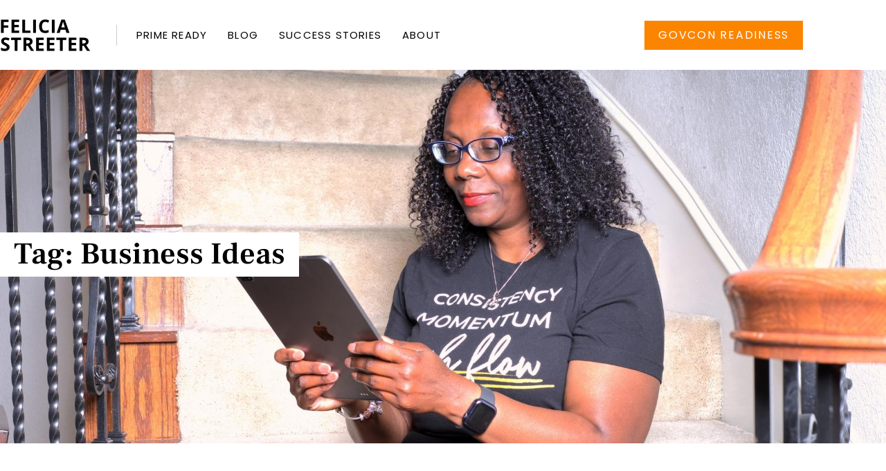

--- FILE ---
content_type: text/css
request_url: https://feliciastreeter.com/wp-content/uploads/elementor/css/post-6523.css?ver=1769824507
body_size: 918
content:
.elementor-6523 .elementor-element.elementor-element-66d0fe2{padding:23px 0px 23px 0px;}.elementor-bc-flex-widget .elementor-6523 .elementor-element.elementor-element-348543fd.elementor-column .elementor-widget-wrap{align-items:center;}.elementor-6523 .elementor-element.elementor-element-348543fd.elementor-column.elementor-element[data-element_type="column"] > .elementor-widget-wrap.elementor-element-populated{align-content:center;align-items:center;}.elementor-6523 .elementor-element.elementor-element-348543fd > .elementor-element-populated{padding:0px 0px 0px 0px;}.elementor-6523 .elementor-element.elementor-element-364d4692{width:auto;max-width:auto;--e-nav-menu-horizontal-menu-item-margin:calc( 30px / 2 );}.elementor-6523 .elementor-element.elementor-element-364d4692 > .elementor-widget-container{margin:0px 0px 0px 28px;}.elementor-6523 .elementor-element.elementor-element-364d4692 .elementor-menu-toggle{margin:0 auto;background-color:var( --e-global-color-03662dd );}.elementor-6523 .elementor-element.elementor-element-364d4692 .elementor-nav-menu .elementor-item{font-family:var( --e-global-typography-5a7367e-font-family ), Sans-serif;font-size:var( --e-global-typography-5a7367e-font-size );font-weight:var( --e-global-typography-5a7367e-font-weight );text-transform:var( --e-global-typography-5a7367e-text-transform );line-height:var( --e-global-typography-5a7367e-line-height );letter-spacing:var( --e-global-typography-5a7367e-letter-spacing );}.elementor-6523 .elementor-element.elementor-element-364d4692 .elementor-nav-menu--main .elementor-item:hover,
					.elementor-6523 .elementor-element.elementor-element-364d4692 .elementor-nav-menu--main .elementor-item.elementor-item-active,
					.elementor-6523 .elementor-element.elementor-element-364d4692 .elementor-nav-menu--main .elementor-item.highlighted,
					.elementor-6523 .elementor-element.elementor-element-364d4692 .elementor-nav-menu--main .elementor-item:focus{color:var( --e-global-color-b837c83 );fill:var( --e-global-color-b837c83 );}.elementor-6523 .elementor-element.elementor-element-364d4692 .elementor-nav-menu--main:not(.e--pointer-framed) .elementor-item:before,
					.elementor-6523 .elementor-element.elementor-element-364d4692 .elementor-nav-menu--main:not(.e--pointer-framed) .elementor-item:after{background-color:var( --e-global-color-b837c83 );}.elementor-6523 .elementor-element.elementor-element-364d4692 .e--pointer-framed .elementor-item:before,
					.elementor-6523 .elementor-element.elementor-element-364d4692 .e--pointer-framed .elementor-item:after{border-color:var( --e-global-color-b837c83 );}.elementor-6523 .elementor-element.elementor-element-364d4692 .elementor-nav-menu--main .elementor-item.elementor-item-active{color:var( --e-global-color-b837c83 );}.elementor-6523 .elementor-element.elementor-element-364d4692 .elementor-nav-menu--main:not(.e--pointer-framed) .elementor-item.elementor-item-active:before,
					.elementor-6523 .elementor-element.elementor-element-364d4692 .elementor-nav-menu--main:not(.e--pointer-framed) .elementor-item.elementor-item-active:after{background-color:var( --e-global-color-b837c83 );}.elementor-6523 .elementor-element.elementor-element-364d4692 .e--pointer-framed .elementor-item.elementor-item-active:before,
					.elementor-6523 .elementor-element.elementor-element-364d4692 .e--pointer-framed .elementor-item.elementor-item-active:after{border-color:var( --e-global-color-b837c83 );}.elementor-6523 .elementor-element.elementor-element-364d4692 .e--pointer-framed .elementor-item:before{border-width:1px;}.elementor-6523 .elementor-element.elementor-element-364d4692 .e--pointer-framed.e--animation-draw .elementor-item:before{border-width:0 0 1px 1px;}.elementor-6523 .elementor-element.elementor-element-364d4692 .e--pointer-framed.e--animation-draw .elementor-item:after{border-width:1px 1px 0 0;}.elementor-6523 .elementor-element.elementor-element-364d4692 .e--pointer-framed.e--animation-corners .elementor-item:before{border-width:1px 0 0 1px;}.elementor-6523 .elementor-element.elementor-element-364d4692 .e--pointer-framed.e--animation-corners .elementor-item:after{border-width:0 1px 1px 0;}.elementor-6523 .elementor-element.elementor-element-364d4692 .e--pointer-underline .elementor-item:after,
					 .elementor-6523 .elementor-element.elementor-element-364d4692 .e--pointer-overline .elementor-item:before,
					 .elementor-6523 .elementor-element.elementor-element-364d4692 .e--pointer-double-line .elementor-item:before,
					 .elementor-6523 .elementor-element.elementor-element-364d4692 .e--pointer-double-line .elementor-item:after{height:1px;}.elementor-6523 .elementor-element.elementor-element-364d4692 .elementor-nav-menu--main .elementor-item{padding-left:0px;padding-right:0px;padding-top:20px;padding-bottom:20px;}.elementor-6523 .elementor-element.elementor-element-364d4692 .elementor-nav-menu--main:not(.elementor-nav-menu--layout-horizontal) .elementor-nav-menu > li:not(:last-child){margin-bottom:30px;}.elementor-6523 .elementor-element.elementor-element-364d4692 .elementor-nav-menu--dropdown a, .elementor-6523 .elementor-element.elementor-element-364d4692 .elementor-menu-toggle{color:var( --e-global-color-secondary );fill:var( --e-global-color-secondary );}.elementor-6523 .elementor-element.elementor-element-364d4692 .elementor-nav-menu--dropdown a:hover,
					.elementor-6523 .elementor-element.elementor-element-364d4692 .elementor-nav-menu--dropdown a:focus,
					.elementor-6523 .elementor-element.elementor-element-364d4692 .elementor-nav-menu--dropdown a.elementor-item-active,
					.elementor-6523 .elementor-element.elementor-element-364d4692 .elementor-nav-menu--dropdown a.highlighted,
					.elementor-6523 .elementor-element.elementor-element-364d4692 .elementor-menu-toggle:hover,
					.elementor-6523 .elementor-element.elementor-element-364d4692 .elementor-menu-toggle:focus{color:#FFFFFF;}.elementor-6523 .elementor-element.elementor-element-364d4692 .elementor-nav-menu--dropdown a:hover,
					.elementor-6523 .elementor-element.elementor-element-364d4692 .elementor-nav-menu--dropdown a:focus,
					.elementor-6523 .elementor-element.elementor-element-364d4692 .elementor-nav-menu--dropdown a.elementor-item-active,
					.elementor-6523 .elementor-element.elementor-element-364d4692 .elementor-nav-menu--dropdown a.highlighted{background-color:var( --e-global-color-b837c83 );}.elementor-6523 .elementor-element.elementor-element-364d4692 .elementor-nav-menu--dropdown .elementor-item, .elementor-6523 .elementor-element.elementor-element-364d4692 .elementor-nav-menu--dropdown  .elementor-sub-item{font-family:"Poppins", Sans-serif;font-size:15px;font-weight:400;text-transform:uppercase;}.elementor-6523 .elementor-element.elementor-element-364d4692 div.elementor-menu-toggle{color:var( --e-global-color-secondary );}.elementor-6523 .elementor-element.elementor-element-364d4692 div.elementor-menu-toggle svg{fill:var( --e-global-color-secondary );}.elementor-6523 .elementor-element.elementor-element-19efe80a{width:auto;max-width:auto;}.elementor-6523 .elementor-element.elementor-element-19efe80a > .elementor-widget-container{margin:0px 28px 0px 0px;}.elementor-6523 .elementor-element.elementor-element-48595ce7{--spacer-size:30px;width:var( --container-widget-width, 1px );max-width:1px;--container-widget-width:1px;--container-widget-flex-grow:0;}.elementor-6523 .elementor-element.elementor-element-48595ce7 > .elementor-widget-container{background-color:#CBCBCB;margin:0px 0px 0px 0px;padding:0px 0px 0px 0px;}.elementor-6523 .elementor-element.elementor-element-78d85579{width:auto;max-width:auto;--e-nav-menu-horizontal-menu-item-margin:calc( 30px / 2 );}.elementor-6523 .elementor-element.elementor-element-78d85579 > .elementor-widget-container{margin:0px 0px 0px 28px;}.elementor-6523 .elementor-element.elementor-element-78d85579 .elementor-menu-toggle{margin:0 auto;}.elementor-6523 .elementor-element.elementor-element-78d85579 .elementor-nav-menu .elementor-item{font-family:var( --e-global-typography-5a7367e-font-family ), Sans-serif;font-size:var( --e-global-typography-5a7367e-font-size );font-weight:var( --e-global-typography-5a7367e-font-weight );text-transform:var( --e-global-typography-5a7367e-text-transform );line-height:var( --e-global-typography-5a7367e-line-height );letter-spacing:var( --e-global-typography-5a7367e-letter-spacing );}.elementor-6523 .elementor-element.elementor-element-78d85579 .elementor-nav-menu--main .elementor-item{color:var( --e-global-color-bce7dd7 );fill:var( --e-global-color-bce7dd7 );padding-left:0px;padding-right:0px;padding-top:20px;padding-bottom:20px;}.elementor-6523 .elementor-element.elementor-element-78d85579 .elementor-nav-menu--main .elementor-item:hover,
					.elementor-6523 .elementor-element.elementor-element-78d85579 .elementor-nav-menu--main .elementor-item.elementor-item-active,
					.elementor-6523 .elementor-element.elementor-element-78d85579 .elementor-nav-menu--main .elementor-item.highlighted,
					.elementor-6523 .elementor-element.elementor-element-78d85579 .elementor-nav-menu--main .elementor-item:focus{color:var( --e-global-color-bce7dd7 );fill:var( --e-global-color-bce7dd7 );}.elementor-6523 .elementor-element.elementor-element-78d85579 .elementor-nav-menu--main:not(.e--pointer-framed) .elementor-item:before,
					.elementor-6523 .elementor-element.elementor-element-78d85579 .elementor-nav-menu--main:not(.e--pointer-framed) .elementor-item:after{background-color:var( --e-global-color-bce7dd7 );}.elementor-6523 .elementor-element.elementor-element-78d85579 .e--pointer-framed .elementor-item:before,
					.elementor-6523 .elementor-element.elementor-element-78d85579 .e--pointer-framed .elementor-item:after{border-color:var( --e-global-color-bce7dd7 );}.elementor-6523 .elementor-element.elementor-element-78d85579 .elementor-nav-menu--main .elementor-item.elementor-item-active{color:var( --e-global-color-bce7dd7 );}.elementor-6523 .elementor-element.elementor-element-78d85579 .elementor-nav-menu--main:not(.e--pointer-framed) .elementor-item.elementor-item-active:before,
					.elementor-6523 .elementor-element.elementor-element-78d85579 .elementor-nav-menu--main:not(.e--pointer-framed) .elementor-item.elementor-item-active:after{background-color:var( --e-global-color-bce7dd7 );}.elementor-6523 .elementor-element.elementor-element-78d85579 .e--pointer-framed .elementor-item.elementor-item-active:before,
					.elementor-6523 .elementor-element.elementor-element-78d85579 .e--pointer-framed .elementor-item.elementor-item-active:after{border-color:var( --e-global-color-bce7dd7 );}.elementor-6523 .elementor-element.elementor-element-78d85579 .e--pointer-framed .elementor-item:before{border-width:1px;}.elementor-6523 .elementor-element.elementor-element-78d85579 .e--pointer-framed.e--animation-draw .elementor-item:before{border-width:0 0 1px 1px;}.elementor-6523 .elementor-element.elementor-element-78d85579 .e--pointer-framed.e--animation-draw .elementor-item:after{border-width:1px 1px 0 0;}.elementor-6523 .elementor-element.elementor-element-78d85579 .e--pointer-framed.e--animation-corners .elementor-item:before{border-width:1px 0 0 1px;}.elementor-6523 .elementor-element.elementor-element-78d85579 .e--pointer-framed.e--animation-corners .elementor-item:after{border-width:0 1px 1px 0;}.elementor-6523 .elementor-element.elementor-element-78d85579 .e--pointer-underline .elementor-item:after,
					 .elementor-6523 .elementor-element.elementor-element-78d85579 .e--pointer-overline .elementor-item:before,
					 .elementor-6523 .elementor-element.elementor-element-78d85579 .e--pointer-double-line .elementor-item:before,
					 .elementor-6523 .elementor-element.elementor-element-78d85579 .e--pointer-double-line .elementor-item:after{height:1px;}.elementor-6523 .elementor-element.elementor-element-78d85579 .elementor-nav-menu--main:not(.elementor-nav-menu--layout-horizontal) .elementor-nav-menu > li:not(:last-child){margin-bottom:30px;}.elementor-6523 .elementor-element.elementor-element-78d85579 .elementor-nav-menu--dropdown a:hover,
					.elementor-6523 .elementor-element.elementor-element-78d85579 .elementor-nav-menu--dropdown a:focus,
					.elementor-6523 .elementor-element.elementor-element-78d85579 .elementor-nav-menu--dropdown a.elementor-item-active,
					.elementor-6523 .elementor-element.elementor-element-78d85579 .elementor-nav-menu--dropdown a.highlighted,
					.elementor-6523 .elementor-element.elementor-element-78d85579 .elementor-menu-toggle:hover,
					.elementor-6523 .elementor-element.elementor-element-78d85579 .elementor-menu-toggle:focus{color:var( --e-global-color-03662dd );}.elementor-6523 .elementor-element.elementor-element-78d85579 .elementor-nav-menu--dropdown a:hover,
					.elementor-6523 .elementor-element.elementor-element-78d85579 .elementor-nav-menu--dropdown a:focus,
					.elementor-6523 .elementor-element.elementor-element-78d85579 .elementor-nav-menu--dropdown a.elementor-item-active,
					.elementor-6523 .elementor-element.elementor-element-78d85579 .elementor-nav-menu--dropdown a.highlighted{background-color:var( --e-global-color-text );}.elementor-6523 .elementor-element.elementor-element-78d85579 .elementor-nav-menu--dropdown .elementor-item, .elementor-6523 .elementor-element.elementor-element-78d85579 .elementor-nav-menu--dropdown  .elementor-sub-item{font-family:"Poppins", Sans-serif;font-size:15px;font-weight:400;text-transform:uppercase;}.elementor-6523 .elementor-element.elementor-element-78d85579 .elementor-nav-menu--main .elementor-nav-menu--dropdown, .elementor-6523 .elementor-element.elementor-element-78d85579 .elementor-nav-menu__container.elementor-nav-menu--dropdown{box-shadow:0px 0px 10px 0px rgba(0, 0, 0, 0.08);}.elementor-6523 .elementor-element.elementor-element-78d85579 .elementor-nav-menu--dropdown a{padding-left:15px;padding-right:15px;padding-top:15px;padding-bottom:15px;}.elementor-6523 .elementor-element.elementor-element-78d85579 .elementor-nav-menu--dropdown li:not(:last-child){border-style:solid;border-color:#D9D9D9;}.elementor-bc-flex-widget .elementor-6523 .elementor-element.elementor-element-638b34b8.elementor-column .elementor-widget-wrap{align-items:center;}.elementor-6523 .elementor-element.elementor-element-638b34b8.elementor-column.elementor-element[data-element_type="column"] > .elementor-widget-wrap.elementor-element-populated{align-content:center;align-items:center;}.elementor-6523 .elementor-element.elementor-element-638b34b8 > .elementor-element-populated{padding:0px 0px 0px 0px;}.elementor-6523 .elementor-element.elementor-element-4d363b99 .elementor-button{background-color:var( --e-global-color-b837c83 );font-family:"Poppins", Sans-serif;font-size:16px;font-weight:normal;line-height:1em;letter-spacing:1.73px;}.elementor-theme-builder-content-area{height:400px;}.elementor-location-header:before, .elementor-location-footer:before{content:"";display:table;clear:both;}@media(max-width:1024px){.elementor-6523 .elementor-element.elementor-element-66d0fe2{margin-top:0px;margin-bottom:0px;padding:20px 20px 20px 20px;}.elementor-6523 .elementor-element.elementor-element-364d4692 > .elementor-widget-container{margin:0px 0px 0px 0px;}.elementor-6523 .elementor-element.elementor-element-364d4692 .elementor-nav-menu .elementor-item{font-size:var( --e-global-typography-5a7367e-font-size );line-height:var( --e-global-typography-5a7367e-line-height );letter-spacing:var( --e-global-typography-5a7367e-letter-spacing );}.elementor-6523 .elementor-element.elementor-element-364d4692{--nav-menu-icon-size:20px;}.elementor-6523 .elementor-element.elementor-element-364d4692 .elementor-menu-toggle{border-width:0px;border-radius:0px;}.elementor-6523 .elementor-element.elementor-element-19efe80a > .elementor-widget-container{margin:0px 0px 0px 10px;}.elementor-6523 .elementor-element.elementor-element-78d85579 .elementor-nav-menu .elementor-item{font-size:var( --e-global-typography-5a7367e-font-size );line-height:var( --e-global-typography-5a7367e-line-height );letter-spacing:var( --e-global-typography-5a7367e-letter-spacing );}}@media(max-width:767px){.elementor-6523 .elementor-element.elementor-element-66d0fe2{padding:10px 10px 10px 10px;}.elementor-6523 .elementor-element.elementor-element-348543fd{width:50%;}.elementor-6523 .elementor-element.elementor-element-348543fd.elementor-column > .elementor-widget-wrap{justify-content:flex-start;}.elementor-6523 .elementor-element.elementor-element-364d4692 .elementor-nav-menu .elementor-item{font-size:var( --e-global-typography-5a7367e-font-size );line-height:var( --e-global-typography-5a7367e-line-height );letter-spacing:var( --e-global-typography-5a7367e-letter-spacing );}.elementor-6523 .elementor-element.elementor-element-19efe80a{width:var( --container-widget-width, 100px );max-width:100px;--container-widget-width:100px;--container-widget-flex-grow:0;}.elementor-6523 .elementor-element.elementor-element-19efe80a > .elementor-widget-container{margin:0px 0px 0px 5px;}.elementor-6523 .elementor-element.elementor-element-19efe80a img{width:80px;}.elementor-6523 .elementor-element.elementor-element-78d85579 .elementor-nav-menu .elementor-item{font-size:var( --e-global-typography-5a7367e-font-size );line-height:var( --e-global-typography-5a7367e-line-height );letter-spacing:var( --e-global-typography-5a7367e-letter-spacing );}.elementor-6523 .elementor-element.elementor-element-638b34b8{width:50%;}.elementor-6523 .elementor-element.elementor-element-4d363b99 .elementor-button{font-size:14px;padding:10px 10px 10px 10px;}}@media(min-width:768px){.elementor-6523 .elementor-element.elementor-element-348543fd{width:72.723%;}.elementor-6523 .elementor-element.elementor-element-638b34b8{width:27.277%;}}@media(max-width:1024px) and (min-width:768px){.elementor-6523 .elementor-element.elementor-element-348543fd{width:50%;}.elementor-6523 .elementor-element.elementor-element-638b34b8{width:50%;}}

--- FILE ---
content_type: text/css
request_url: https://feliciastreeter.com/wp-content/uploads/elementor/css/post-6932.css?ver=1769824704
body_size: 247
content:
.elementor-6932 .elementor-element.elementor-element-ac603e2:not(.elementor-motion-effects-element-type-background), .elementor-6932 .elementor-element.elementor-element-ac603e2 > .elementor-motion-effects-container > .elementor-motion-effects-layer{background-image:url("https://feliciastreeter.com/wp-content/uploads/2022/05/Untitled-design-2.jpg");background-position:center center;background-repeat:no-repeat;background-size:cover;}.elementor-6932 .elementor-element.elementor-element-ac603e2 > .elementor-container{min-height:75vh;}.elementor-6932 .elementor-element.elementor-element-ac603e2{transition:background 0.3s, border 0.3s, border-radius 0.3s, box-shadow 0.3s;padding:0px 0px 0px 0px;}.elementor-6932 .elementor-element.elementor-element-ac603e2 > .elementor-background-overlay{transition:background 0.3s, border-radius 0.3s, opacity 0.3s;}.elementor-bc-flex-widget .elementor-6932 .elementor-element.elementor-element-8d3bea3.elementor-column .elementor-widget-wrap{align-items:center;}.elementor-6932 .elementor-element.elementor-element-8d3bea3.elementor-column.elementor-element[data-element_type="column"] > .elementor-widget-wrap.elementor-element-populated{align-content:center;align-items:center;}.elementor-6932 .elementor-element.elementor-element-8d3bea3 > .elementor-element-populated{padding:0px 0px 0px 0px;}.elementor-6932 .elementor-element.elementor-element-0233530{width:auto;max-width:auto;}.elementor-6932 .elementor-element.elementor-element-0233530 > .elementor-widget-container{background-color:#FFFFFF;margin:0px 0px 6px 0px;padding:10px 20px 10px 20px;}.elementor-6932 .elementor-element.elementor-element-0233530 .elementor-heading-title{font-size:44px;font-weight:600;text-transform:capitalize;line-height:1.02em;}.elementor-6932 .elementor-element.elementor-element-9caf378{padding:100px 0px 100px 0px;}.elementor-6932 .elementor-element.elementor-element-fd77a12{--grid-row-gap:35px;--grid-column-gap:30px;}.elementor-6932 .elementor-element.elementor-element-fd77a12 .elementor-posts-container .elementor-post__thumbnail{padding-bottom:calc( 1 * 100% );}.elementor-6932 .elementor-element.elementor-element-fd77a12:after{content:"1";}.elementor-6932 .elementor-element.elementor-element-fd77a12 .elementor-post__thumbnail__link{width:100%;}.elementor-6932 .elementor-element.elementor-element-fd77a12.elementor-posts--thumbnail-left .elementor-post__thumbnail__link{margin-right:20px;}.elementor-6932 .elementor-element.elementor-element-fd77a12.elementor-posts--thumbnail-right .elementor-post__thumbnail__link{margin-left:20px;}.elementor-6932 .elementor-element.elementor-element-fd77a12.elementor-posts--thumbnail-top .elementor-post__thumbnail__link{margin-bottom:20px;}.elementor-6932 .elementor-element.elementor-element-fd77a12 .elementor-post__title, .elementor-6932 .elementor-element.elementor-element-fd77a12 .elementor-post__title a{color:var( --e-global-color-primary );text-transform:uppercase;}.elementor-6932 .elementor-element.elementor-element-fd77a12 .elementor-pagination{text-align:center;text-transform:uppercase;margin-top:45px;}body:not(.rtl) .elementor-6932 .elementor-element.elementor-element-fd77a12 .elementor-pagination .page-numbers:not(:first-child){margin-left:calc( 16px/2 );}body:not(.rtl) .elementor-6932 .elementor-element.elementor-element-fd77a12 .elementor-pagination .page-numbers:not(:last-child){margin-right:calc( 16px/2 );}body.rtl .elementor-6932 .elementor-element.elementor-element-fd77a12 .elementor-pagination .page-numbers:not(:first-child){margin-right:calc( 16px/2 );}body.rtl .elementor-6932 .elementor-element.elementor-element-fd77a12 .elementor-pagination .page-numbers:not(:last-child){margin-left:calc( 16px/2 );}@media(max-width:1024px) and (min-width:768px){.elementor-6932 .elementor-element.elementor-element-8d3bea3{width:100%;}}@media(max-width:1024px){.elementor-6932 .elementor-element.elementor-element-ac603e2{padding:0px 20px 0px 20px;}.elementor-6932 .elementor-element.elementor-element-9caf378{padding:100px 20px 100px 20px;}}@media(max-width:767px){.elementor-6932 .elementor-element.elementor-element-ac603e2 > .elementor-container{min-height:70vh;}.elementor-bc-flex-widget .elementor-6932 .elementor-element.elementor-element-8d3bea3.elementor-column .elementor-widget-wrap{align-items:flex-end;}.elementor-6932 .elementor-element.elementor-element-8d3bea3.elementor-column.elementor-element[data-element_type="column"] > .elementor-widget-wrap.elementor-element-populated{align-content:flex-end;align-items:flex-end;}.elementor-6932 .elementor-element.elementor-element-8d3bea3 > .elementor-element-populated{margin:0px 0px 80px 0px;--e-column-margin-right:0px;--e-column-margin-left:0px;}.elementor-6932 .elementor-element.elementor-element-0233530 > .elementor-widget-container{padding:10px 10px 10px 10px;}.elementor-6932 .elementor-element.elementor-element-0233530 .elementor-heading-title{font-size:24px;}.elementor-6932 .elementor-element.elementor-element-9caf378{padding:80px 20px 80px 20px;}.elementor-6932 .elementor-element.elementor-element-fd77a12 .elementor-posts-container .elementor-post__thumbnail{padding-bottom:calc( 1 * 100% );}.elementor-6932 .elementor-element.elementor-element-fd77a12:after{content:"1";}.elementor-6932 .elementor-element.elementor-element-fd77a12 .elementor-post__thumbnail__link{width:100%;}}

--- FILE ---
content_type: application/javascript
request_url: https://prism.app-us1.com/?a=1002373478&u=https%3A%2F%2Ffeliciastreeter.com%2Ftag%2Fbusiness-ideas%2F
body_size: 120
content:
window.visitorGlobalObject=window.visitorGlobalObject||window.prismGlobalObject;window.visitorGlobalObject.setVisitorId('fcaa5870-16c9-49ca-a892-2978a23035f9', '1002373478');window.visitorGlobalObject.setWhitelistedServices('', '1002373478');